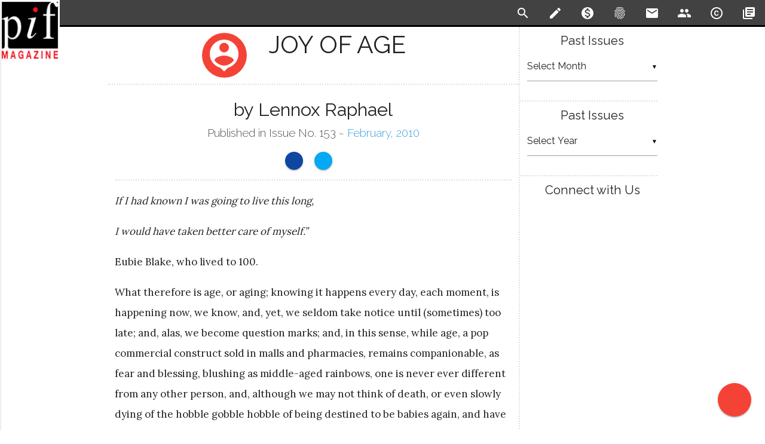

--- FILE ---
content_type: application/javascript
request_url: https://www.pifmagazine.com/wp-content/themes/literalize/js/literalize.js?ver=1.6.10
body_size: 398
content:
(function( literalize, $, undefined ) {

literalize.didScroll;

var lastScrollTop = 0;
var delta = 5;
var navbarHeight = $('nav').outerHeight();

/*
---------------------------------------------
PUBLIC FUNCTIONS
---------------------------------------------
*/
literalize.init = function() {
  $('a[data-btn]').click(function(e) {
    // e.preventDefault();
    var elem = $(this).data('btn');
    var path = $(this).data('btn-path');
    var context = $(this).data('btn-context');
    amplitude.getInstance().logEvent(elem, {path: path, context: context});
  });
};


setInterval(function() {
  if (literalize.didScroll) {
    hasScrolled();
    literalize.didScroll = false;
  }
}, 250);

function hasScrolled() {
  var st = $(this).scrollTop();
  // Make sure they scroll more than delta
  if(Math.abs(lastScrollTop - st) <= delta) {
    return;
  }

  // If they scrolled down and are past the navbar, add class .nav-up.
  // This is necessary so you never see what is "behind" the navbar.
  if (st > lastScrollTop && st > navbarHeight){
    // Scroll Down
    $('nav').removeClass('nav-down').addClass('nav-up');
  } else {
    // Scroll Up
    if(st + $(window).height() < $(document).height()) {
      $('nav').removeClass('nav-up').addClass('nav-down');
    }
  }
  lastScrollTop = st;
}


}( window.literalize = window.literalize || {}, jQuery ));
jQuery( document ).ready( function( $ ) {
  literalize.init();
});
jQuery(window).scroll(function(event){
  literalize.didScroll = true;
});
